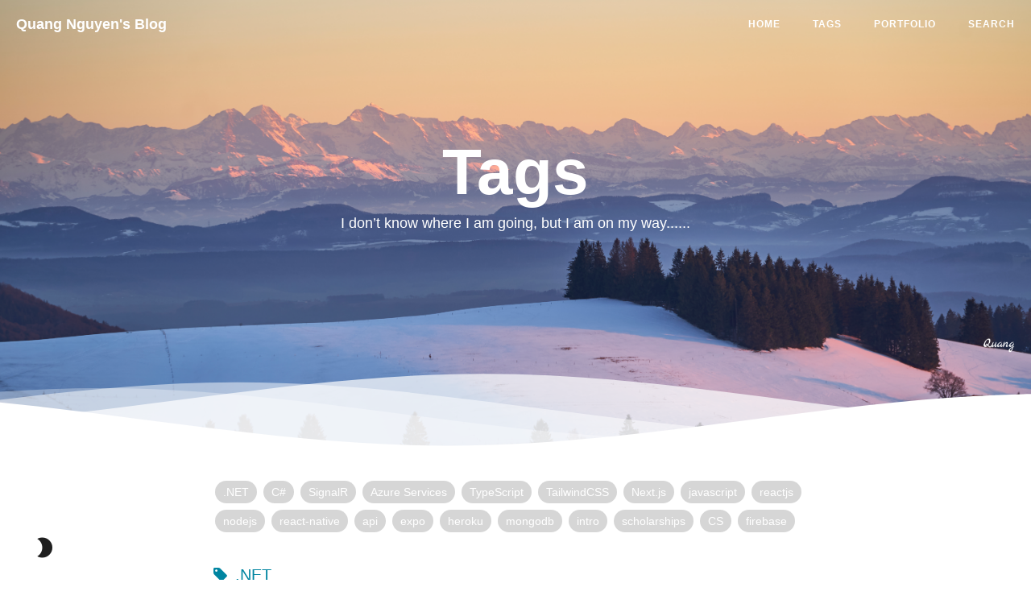

--- FILE ---
content_type: text/html
request_url: https://decodecraft.com/tags/
body_size: 8722
content:
<!DOCTYPE html>
<html lang="en">

<!-- Head tag (contains Google-Analytics、Baidu-Tongji)-->
<head>
  <!-- Google Analytics -->
  
    <!-- Global site tag (gtag.js) - Google Analytics -->
    <script async="async" src="https://www.googletagmanager.com/gtag/js?id=UA-xxxxxx-xx"></script>
    <script type="text/javascript">
      window.dataLayer = window.dataLayer || [];

      function gtag() {
        dataLayer.push(arguments);
      }
      gtag('js', new Date());

      gtag('config', 'UA-xxxxxx-xx');
    </script>
  

  <!-- Baidu Tongji -->
  

  <!-- Baidu Push -->
  

  <meta charset="utf-8"/>
  <meta http-equiv="X-UA-Compatible" content="IE=edge"/>

  <meta name="google-site-verification" content="lxDfCplOZbIzjhG34NuQBgu2gdyRlAtMB4utP5AgEBc"/>
  <meta name="baidu-site-verification" content="PpzM9WxOJU"/>

  <meta name="viewport" content="width=device-width, initial-scale=1"/>
  <meta name="description" content="It&#39;s an IT blog..."/>
  <meta name="keyword" content="v-vincen,v-vincen,livemylife,IT  blog,Blog"/>
  <link rel="shortcut icon" href="/img/avatar/ironman-draw.png"/>

  <!-- Place this tag in your head or just before your close body tag. -->
  <script async="async" defer="defer" src="https://buttons.github.io/buttons.js"></script>

  
    <!-- Bootstrap Core CSS -->
    <link rel="stylesheet" href="/css/bootstrap.min.css"/>

    <!-- Custom CSS -->
    <link rel="stylesheet" href="/css/beantech.min.css"/>

    <!-- Pygments Highlight CSS -->
    <link rel="stylesheet" href="/css/highlight.css"/>
    <link rel="stylesheet" href="/css/widget.css"/>
    <link rel="stylesheet" href="/css/rocket.css"/>
    <link rel="stylesheet" href="/css/signature.css"/>
    <link rel="stylesheet" href="/css/catalog.css"/>
    <link rel="stylesheet" href="/css/livemylife.css"/>

    
      <!-- wave start -->
      <link rel="stylesheet" href="/css/wave.css"/>
      <!-- wave end -->
    

    
      <!-- top start (article top hot config) -->
      <link rel="stylesheet" href="/css/top.css"/>
      <!-- top end -->
    

    
      <!-- ThemeColor start -->
      <link rel="stylesheet" href="/css/scroll.css"/>
      <!-- ThemeColor end -->
    

    
      <!-- viewer start (Picture preview) -->
      <link rel="stylesheet" href="/css/viewer.min.css"/>
      <!-- viewer end -->
    

    
      <!-- Search start -->
      <link rel="stylesheet" href="/css/search.css"/>
      <!-- Search end -->
    

    
      <!-- ThemeColor start -->
      <link rel="stylesheet" href="/css/themecolor.css"/>
      <!-- ThemeColor end -->
    

    

    
  

  <!-- Custom Fonts -->
  <!-- <link href="https://maxcdn.bootstrapcdn.com/font-awesome/4.3.0/css/font-awesome.min.css" rel="stylesheet" type="text/css"> -->
  <!-- Hux change font-awesome CDN to qiniu -->
  <link rel="stylesheet" href="https://cdn.staticfile.org/font-awesome/4.5.0/css/font-awesome.min.css" type="text/css">
  <link href="https://fonts.googleapis.com/icon?family=Material+Icons" rel="stylesheet">

  <!-- Hux Delete, sad but pending in China <link href='http://fonts.googleapis.com/css?family=Lora:400,700,400italic,700italic' rel='stylesheet' type='text/css'> <link
  href='http://fonts.googleapis.com/css?family=Open+Sans:300italic,400italic,600italic,700italic,800italic,400,300,600,700,800' rel='stylesheet' type='text/ css'> -->

  <!-- HTML5 Shim and Respond.js IE8 support of HTML5 elements and media queries -->
  <!-- WARNING: Respond.js doesn't work if you view the page via file:// -->
  <!--[if lt IE 9]> <script src="https://oss.maxcdn.com/libs/html5shiv/3.7.0/html5shiv.js"></script> <script src="https://oss.maxcdn.com/libs/respond.js/1.4.2/respond.min.js"></script> <![endif]-->

  <!-- ga & ba script hoook -->
  <link rel="canonical" href="https://decodecraft.com/tags/">
  <title>
    
      Tags - Quang
    
  </title>
<meta name="generator" content="Hexo 5.4.0"></head>


<!-- hack iOS CSS :active style -->

	<body ontouchstart="" class="body--light body--light">


		<!-- ThemeColor -->
		
		<!-- ThemeColor -->
<style type="text/css">
  .body--light {
    --light-mode: none;
    --dark-mode: block;
  }
  .body--dark {
    --light-mode: block;
    --dark-mode: none;
  }
  i.mdui-icon.material-icons.light-mode {
    display: var(--light-mode);
  }
  i.mdui-icon.material-icons.dark-mode {
    display: var(--dark-mode);
  }
</style>
<div class="toggle" onclick="document.body.classList.toggle('body--dark')">
  <i class="mdui-icon material-icons light-mode"></i>
  <i class="mdui-icon material-icons dark-mode"></i>
</div>
<script>
  //getCookieValue
  function getCookieValue(a) {
    var b = document.cookie.match('(^|[^;]+)\\s*' + a + '\\s*=\\s*([^;]+)');
    return b
      ? b.pop()
      : '';
  }
  let themeMode = 'light';
  if (getCookieValue('sb-color-mode') && (getCookieValue('sb-color-mode') !== themeMode)) {
    let dbody = document.body.classList;
    themeMode === 'dark' ? dbody.remove('body--dark') : dbody.add('body--dark');
  }

  //setCookieValue
  var toggleBtn = document.querySelector(".toggle");
  toggleBtn.addEventListener("click", function () {
    var e = document.body.classList.contains("body--dark");
    var cookieString = e
      ? "dark"
      : "light";
    var exp = new Date();
    exp.setTime(exp.getTime() + 3 * 24 * 60 * 60 * 1000); //3天过期
    document.cookie = "sb-color-mode=" + cookieString + ";expires=" + exp.toGMTString() + ";path=/";
  });
</script>

		

		<!-- Gitter -->
		

		<!-- Navigation (contains search)-->
		<!-- Navigation -->
<nav class="navbar navbar-default navbar-custom navbar-fixed-top">
  <div class="container-fluid">
    <!-- Brand and toggle get grouped for better mobile display -->
    <div class="navbar-header page-scroll">
      <button type="button" class="navbar-toggle">
        <span class="sr-only">Toggle navigation</span>
        <span class="icon-bar"></span>
        <span class="icon-bar"></span>
        <span class="icon-bar"></span>
      </button>
      <a class="navbar-brand" href="/">Quang Nguyen&#39;s Blog</a>
    </div>

    <!-- Collect the nav links, forms, and other content for toggling -->
    <!-- Known Issue, found by Hux: <nav>'s height woule be hold on by its content. so, when navbar scale out, the <nav> will cover tags. also mask any touch event of tags, unfortunately. -->
    <div id="huxblog_navbar">
      <div class="navbar-collapse">
        <ul class="nav navbar-nav navbar-right">
          <li>
            <a href="/">HOME</a>
          </li>

          
          
          
          
          <li>
            <a href="/tags/">
              
              TAGS
              
              
            </a>
          </li>
          
          
          
          <li>
            <a href="/about/">
              
              PORTFOLIO
              
              
            </a>
          </li>
          
          

          
          <li>
            <a class="popup-trigger">
              <span class="search-icon"></span>SEARCH</a>
          </li>
          

          <!-- LangSelect -->
          
        </ul>
      </div>
    </div>
    <!-- /.navbar-collapse -->
  </div>
  <!-- /.container -->
</nav>
<!-- progress -->
<div id="progress">
  <div class="line" style="width: 0%;"></div>
</div>

<script>
  // Drop Bootstarp low-performance Navbar Use customize navbar with high-quality material design animation in high-perf jank-free CSS3 implementation
  var $body = document.body;
  var $toggle = document.querySelector('.navbar-toggle');
  var $navbar = document.querySelector('#huxblog_navbar');
  var $collapse = document.querySelector('.navbar-collapse');

  $toggle.addEventListener('click', handleMagic)

  function handleMagic(e) {
    if ($navbar.className.indexOf('in') > 0) {
      // CLOSE
      $navbar.className = " ";
      // wait until animation end.
      setTimeout(function() {
        // prevent frequently toggle
        if ($navbar.className.indexOf('in') < 0) {
          $collapse.style.height = "0px"
        }
      }, 400)
    } else {
      // OPEN
      $collapse.style.height = "auto"
      $navbar.className += " in";
    }
  }
</script>


		<!-- Post Header (contains intro-header、signature、wordcount、busuanzi、waveoverlay) -->
		<!-- Modified by Yu-Hsuan Yen -->
<!-- Post Header -->

  <style type="text/css">
    .body--light {
      /* intro-header */
      --intro-header-background-image-url-home: url('/img/header_img/Rice-University-Raymond-and-Susan_1.jpg');
      --intro-header-background-image-url-post: url('img/header_img/tag_bg.jpg');
      --intro-header-background-image-url-page: url('/img/header_img/tag_bg.jpg');
    }
    .body--dark {
      --intro-header-background-image-url-home: linear-gradient(rgba(0, 0, 0, 0.1), rgba(0, 0, 0, 0.2)), url('/img/header_img/Rice-University-Raymond-and-Susan_1.jpg');
      --intro-header-background-image-url-post: linear-gradient(rgba(0, 0, 0, 0.1), rgba(0, 0, 0, 0.2)), url('img/header_img/tag_bg.jpg');
      --intro-header-background-image-url-page: linear-gradient(rgba(0, 0, 0, 0.1), rgba(0, 0, 0, 0.2)), url('/img/header_img/tag_bg.jpg');
    }

    header.intro-header {
       /*page*/
        background-image: var(--intro-header-background-image-url-page);
        /* background-image: url('/img/header_img/tag_bg.jpg'); */
      
    }

    
      #signature {/*signature*/
        background-image: url('/img/signature/Quang_signature_white.png');
      }
    
  </style>





<header class="intro-header">
  <!-- Signature -->
  <div id="signature">
    <div class="container">
      <div class="row">
        <div class="col-lg-8 col-lg-offset-2 col-md-10 col-md-offset-1">
          
          <div class="site-heading">
            <h1>Tags</h1>
            <!--<hr class="small">-->
            <span class="subheading">I don’t know where I am going, but I am on my way......</span>
          </div>
          
        </div>
      </div>
    </div>
  </div>

  
  <!-- waveoverlay start -->
  <div class="preview-overlay">
    <svg class="preview-waves" xmlns="http://www.w3.org/2000/svg" xmlns:xlink="http://www.w3.org/1999/xlink" viewBox="0 24 150 28" preserveAspectRatio="none" shape-rendering="auto">
      <defs>
        <path id="gentle-wave" d="M-160 44c30 0 58-18 88-18s 58 18 88 18 58-18 88-18 58 18 88 18 v44h-352z"></path>
      </defs>
      <g class="preview-parallax">
        <use xlink:href="#gentle-wave" x="48" y="0" fill=var(--gentle-wave1)></use>
        <use xlink:href="#gentle-wave" x="48" y="3" fill=var(--gentle-wave2)></use>
        <use xlink:href="#gentle-wave" x="48" y="5" fill=var(--gentle-wave3)></use>
        <use xlink:href="#gentle-wave" x="48" y="7" fill=var(--gentle-wave)></use>
      </g>
    </svg>
  </div>
  <!-- waveoverlay end -->
  

</header>



		<!-- Main Content (Post contains
	Pager、
	tip、
	socialshare、
	gitalk、gitment、disqus-comment、
	Catalog、
	Sidebar、
	Featured-Tags、
	Friends Blog、
	anchorjs、
	) -->
		<!-- Main Content -->
<div class="container">
  <div class="row">
    <div class="col-lg-8 col-lg-offset-2 col-md-10 col-md-offset-1">
      <!-- 标签列表 -->

      <!-- 标签云 -->
      <div id='tag_cloud' class="tags">
        
        <a href="#.NET" title=".NET" rel="2">.NET</a>
        
        <a href="#C#" title="C#" rel="2">C#</a>
        
        <a href="#SignalR" title="SignalR" rel="2">SignalR</a>
        
        <a href="#Azure Services" title="Azure Services" rel="2">Azure Services</a>
        
        <a href="#TypeScript" title="TypeScript" rel="1">TypeScript</a>
        
        <a href="#TailwindCSS" title="TailwindCSS" rel="1">TailwindCSS</a>
        
        <a href="#Next.js" title="Next.js" rel="1">Next.js</a>
        
        <a href="#javascript" title="javascript" rel="4">javascript</a>
        
        <a href="#reactjs" title="reactjs" rel="6">reactjs</a>
        
        <a href="#nodejs" title="nodejs" rel="5">nodejs</a>
        
        <a href="#react-native" title="react-native" rel="1">react-native</a>
        
        <a href="#api" title="api" rel="3">api</a>
        
        <a href="#expo" title="expo" rel="1">expo</a>
        
        <a href="#heroku" title="heroku" rel="1">heroku</a>
        
        <a href="#mongodb" title="mongodb" rel="2">mongodb</a>
        
        <a href="#intro" title="intro" rel="1">intro</a>
        
        <a href="#scholarships" title="scholarships" rel="1">scholarships</a>
        
        <a href="#CS" title="CS" rel="1">CS</a>
        
        <a href="#firebase" title="firebase" rel="1">firebase</a>
        
      </div>

      <!-- 标签列表 -->
      
      <div class="one-tag-list">
        <span class="fa fa-tag listing-seperator" id=".NET">
          <span class="tag-text">.NET</span>
        </span>
        
        <div class="post-preview">
          <a href="/COMP_410_SLB/">
            <h2 class="post-title">
              Partnering with SLB to make a trivia game in design capstone class
              
            </h2>
            
          </a>
        </div>
        <hr>
        
        <div class="post-preview">
          <a href="/PubSubAzure/">
            <h2 class="post-title">
              Making a full-stack publish/subscribe server in 1 week
              
            </h2>
            
          </a>
        </div>
        <hr>
        
      </div>
      
      <div class="one-tag-list">
        <span class="fa fa-tag listing-seperator" id="C#">
          <span class="tag-text">C#</span>
        </span>
        
        <div class="post-preview">
          <a href="/COMP_410_SLB/">
            <h2 class="post-title">
              Partnering with SLB to make a trivia game in design capstone class
              
            </h2>
            
          </a>
        </div>
        <hr>
        
        <div class="post-preview">
          <a href="/PubSubAzure/">
            <h2 class="post-title">
              Making a full-stack publish/subscribe server in 1 week
              
            </h2>
            
          </a>
        </div>
        <hr>
        
      </div>
      
      <div class="one-tag-list">
        <span class="fa fa-tag listing-seperator" id="SignalR">
          <span class="tag-text">SignalR</span>
        </span>
        
        <div class="post-preview">
          <a href="/COMP_410_SLB/">
            <h2 class="post-title">
              Partnering with SLB to make a trivia game in design capstone class
              
            </h2>
            
          </a>
        </div>
        <hr>
        
        <div class="post-preview">
          <a href="/PubSubAzure/">
            <h2 class="post-title">
              Making a full-stack publish/subscribe server in 1 week
              
            </h2>
            
          </a>
        </div>
        <hr>
        
      </div>
      
      <div class="one-tag-list">
        <span class="fa fa-tag listing-seperator" id="Azure Services">
          <span class="tag-text">Azure Services</span>
        </span>
        
        <div class="post-preview">
          <a href="/COMP_410_SLB/">
            <h2 class="post-title">
              Partnering with SLB to make a trivia game in design capstone class
              
            </h2>
            
          </a>
        </div>
        <hr>
        
        <div class="post-preview">
          <a href="/PubSubAzure/">
            <h2 class="post-title">
              Making a full-stack publish/subscribe server in 1 week
              
            </h2>
            
          </a>
        </div>
        <hr>
        
      </div>
      
      <div class="one-tag-list">
        <span class="fa fa-tag listing-seperator" id="TypeScript">
          <span class="tag-text">TypeScript</span>
        </span>
        
        <div class="post-preview">
          <a href="/COMP_410_SLB/">
            <h2 class="post-title">
              Partnering with SLB to make a trivia game in design capstone class
              
            </h2>
            
          </a>
        </div>
        <hr>
        
      </div>
      
      <div class="one-tag-list">
        <span class="fa fa-tag listing-seperator" id="TailwindCSS">
          <span class="tag-text">TailwindCSS</span>
        </span>
        
        <div class="post-preview">
          <a href="/COMP_410_SLB/">
            <h2 class="post-title">
              Partnering with SLB to make a trivia game in design capstone class
              
            </h2>
            
          </a>
        </div>
        <hr>
        
      </div>
      
      <div class="one-tag-list">
        <span class="fa fa-tag listing-seperator" id="Next.js">
          <span class="tag-text">Next.js</span>
        </span>
        
        <div class="post-preview">
          <a href="/COMP_410_SLB/">
            <h2 class="post-title">
              Partnering with SLB to make a trivia game in design capstone class
              
            </h2>
            
          </a>
        </div>
        <hr>
        
      </div>
      
      <div class="one-tag-list">
        <span class="fa fa-tag listing-seperator" id="javascript">
          <span class="tag-text">javascript</span>
        </span>
        
        <div class="post-preview">
          <a href="/CreateBlog/">
            <h2 class="post-title">
              How to create a blog using M.E.R.N Stack
              
            </h2>
            
          </a>
        </div>
        <hr>
        
        <div class="post-preview">
          <a href="/Dashboard-App/">
            <h2 class="post-title">
              Create and upload a mobile application to App Store and Google Play Store
              
            </h2>
            
          </a>
        </div>
        <hr>
        
        <div class="post-preview">
          <a href="/Doctorally/">
            <h2 class="post-title">
              Creating Doctorally - Online Supporting Platform
              
            </h2>
            
          </a>
        </div>
        <hr>
        
        <div class="post-preview">
          <a href="/MessengerClone/">
            <h2 class="post-title">
              Messenger Clone - Realtime Messaging Platform with Firebase
              
            </h2>
            
          </a>
        </div>
        <hr>
        
      </div>
      
      <div class="one-tag-list">
        <span class="fa fa-tag listing-seperator" id="reactjs">
          <span class="tag-text">reactjs</span>
        </span>
        
        <div class="post-preview">
          <a href="/CreateBlog/">
            <h2 class="post-title">
              How to create a blog using M.E.R.N Stack
              
            </h2>
            
          </a>
        </div>
        <hr>
        
        <div class="post-preview">
          <a href="/Doctorally/">
            <h2 class="post-title">
              Creating Doctorally - Online Supporting Platform
              
            </h2>
            
          </a>
        </div>
        <hr>
        
        <div class="post-preview">
          <a href="/Heroku/">
            <h2 class="post-title">
              Nodejs, Reactjs Heroku Deployment
              
            </h2>
            
          </a>
        </div>
        <hr>
        
        <div class="post-preview">
          <a href="/MessengerClone/">
            <h2 class="post-title">
              Messenger Clone - Realtime Messaging Platform with Firebase
              
            </h2>
            
          </a>
        </div>
        <hr>
        
        <div class="post-preview">
          <a href="/PubSubAzure/">
            <h2 class="post-title">
              Making a full-stack publish/subscribe server in 1 week
              
            </h2>
            
          </a>
        </div>
        <hr>
        
        <div class="post-preview">
          <a href="/TodoApp/">
            <h2 class="post-title">
              CRUD Todo App with Firebase
              
            </h2>
            
          </a>
        </div>
        <hr>
        
      </div>
      
      <div class="one-tag-list">
        <span class="fa fa-tag listing-seperator" id="nodejs">
          <span class="tag-text">nodejs</span>
        </span>
        
        <div class="post-preview">
          <a href="/CreateBlog/">
            <h2 class="post-title">
              How to create a blog using M.E.R.N Stack
              
            </h2>
            
          </a>
        </div>
        <hr>
        
        <div class="post-preview">
          <a href="/Dashboard-App/">
            <h2 class="post-title">
              Create and upload a mobile application to App Store and Google Play Store
              
            </h2>
            
          </a>
        </div>
        <hr>
        
        <div class="post-preview">
          <a href="/Doctorally/">
            <h2 class="post-title">
              Creating Doctorally - Online Supporting Platform
              
            </h2>
            
          </a>
        </div>
        <hr>
        
        <div class="post-preview">
          <a href="/Heroku/">
            <h2 class="post-title">
              Nodejs, Reactjs Heroku Deployment
              
            </h2>
            
          </a>
        </div>
        <hr>
        
        <div class="post-preview">
          <a href="/MessengerClone/">
            <h2 class="post-title">
              Messenger Clone - Realtime Messaging Platform with Firebase
              
            </h2>
            
          </a>
        </div>
        <hr>
        
      </div>
      
      <div class="one-tag-list">
        <span class="fa fa-tag listing-seperator" id="react-native">
          <span class="tag-text">react-native</span>
        </span>
        
        <div class="post-preview">
          <a href="/Dashboard-App/">
            <h2 class="post-title">
              Create and upload a mobile application to App Store and Google Play Store
              
            </h2>
            
          </a>
        </div>
        <hr>
        
      </div>
      
      <div class="one-tag-list">
        <span class="fa fa-tag listing-seperator" id="api">
          <span class="tag-text">api</span>
        </span>
        
        <div class="post-preview">
          <a href="/Dashboard-App/">
            <h2 class="post-title">
              Create and upload a mobile application to App Store and Google Play Store
              
            </h2>
            
          </a>
        </div>
        <hr>
        
        <div class="post-preview">
          <a href="/Doctorally/">
            <h2 class="post-title">
              Creating Doctorally - Online Supporting Platform
              
            </h2>
            
          </a>
        </div>
        <hr>
        
        <div class="post-preview">
          <a href="/MessengerClone/">
            <h2 class="post-title">
              Messenger Clone - Realtime Messaging Platform with Firebase
              
            </h2>
            
          </a>
        </div>
        <hr>
        
      </div>
      
      <div class="one-tag-list">
        <span class="fa fa-tag listing-seperator" id="expo">
          <span class="tag-text">expo</span>
        </span>
        
        <div class="post-preview">
          <a href="/Dashboard-App/">
            <h2 class="post-title">
              Create and upload a mobile application to App Store and Google Play Store
              
            </h2>
            
          </a>
        </div>
        <hr>
        
      </div>
      
      <div class="one-tag-list">
        <span class="fa fa-tag listing-seperator" id="heroku">
          <span class="tag-text">heroku</span>
        </span>
        
        <div class="post-preview">
          <a href="/Heroku/">
            <h2 class="post-title">
              Nodejs, Reactjs Heroku Deployment
              
            </h2>
            
          </a>
        </div>
        <hr>
        
      </div>
      
      <div class="one-tag-list">
        <span class="fa fa-tag listing-seperator" id="mongodb">
          <span class="tag-text">mongodb</span>
        </span>
        
        <div class="post-preview">
          <a href="/Heroku/">
            <h2 class="post-title">
              Nodejs, Reactjs Heroku Deployment
              
            </h2>
            
          </a>
        </div>
        <hr>
        
        <div class="post-preview">
          <a href="/PubSubAzure/">
            <h2 class="post-title">
              Making a full-stack publish/subscribe server in 1 week
              
            </h2>
            
          </a>
        </div>
        <hr>
        
      </div>
      
      <div class="one-tag-list">
        <span class="fa fa-tag listing-seperator" id="intro">
          <span class="tag-text">intro</span>
        </span>
        
        <div class="post-preview">
          <a href="/Intro/">
            <h2 class="post-title">
              How I started coding ...
              
            </h2>
            
          </a>
        </div>
        <hr>
        
      </div>
      
      <div class="one-tag-list">
        <span class="fa fa-tag listing-seperator" id="scholarships">
          <span class="tag-text">scholarships</span>
        </span>
        
        <div class="post-preview">
          <a href="/Scholarship/">
            <h2 class="post-title">
              How I got a scholarship at Rice Engineering Computer Science
              
            </h2>
            
          </a>
        </div>
        <hr>
        
      </div>
      
      <div class="one-tag-list">
        <span class="fa fa-tag listing-seperator" id="CS">
          <span class="tag-text">CS</span>
        </span>
        
        <div class="post-preview">
          <a href="/Scholarship/">
            <h2 class="post-title">
              How I got a scholarship at Rice Engineering Computer Science
              
            </h2>
            
          </a>
        </div>
        <hr>
        
      </div>
      
      <div class="one-tag-list">
        <span class="fa fa-tag listing-seperator" id="firebase">
          <span class="tag-text">firebase</span>
        </span>
        
        <div class="post-preview">
          <a href="/TodoApp/">
            <h2 class="post-title">
              CRUD Todo App with Firebase
              
            </h2>
            
          </a>
        </div>
        <hr>
        
      </div>
      

    </div>
  </div>
</div>


		<!-- Footer (contains ThemeColor、viewer) -->
		<!-- Footer -->
<footer>
  <div class="container">
    <div class="row">
      <div class="col-lg-8 col-lg-offset-2 col-md-10 col-md-offset-1">
        <ul class="list-inline text-center">
          

          
            <li>
              <a target="_blank" href="https://github.com/QuangNg14">
                <span class="fa-stack fa-lg">
                  <i class="fa fa-circle fa-stack-2x"></i>
                  <i class="fa fa-github fa-stack-1x fa-inverse"></i>
                </span>
              </a>
            </li>
          

          

          
            <li>
              <a target="_blank" href="https://www.instagram.com/quang.sot.1412">
                <span class="fa-stack fa-lg">
                  <i class="fa fa-circle fa-stack-2x"></i>
                  <i class="fa fa-instagram fa-stack-1x fa-inverse"></i>
                </span>
              </a>
            </li>
          

          
            <li>
              <a target="_blank" href="https://www.facebook.com/quang.sot.1412">
                <span class="fa-stack fa-lg">
                  <i class="fa fa-circle fa-stack-2x"></i>
                  <i class="fa fa-facebook fa-stack-1x fa-inverse"></i>
                </span>
              </a>
            </li>
          

          

          

          

        </ul>
        <p class="copyright text-muted">
          Copyright &copy;
          Quang Nguyen
          2025
          <br>
          <!-- Theme by
          <a target="_blank" rel="noopener" href="http://beantech.org">BeanTech</a>
          <span style="display: inline-block; margin: 0 5px;">
            <i class="fa fa-heart"></i>
          </span>
          re-Ported by
          <a target="_blank" rel="noopener" href="https://v-vincen.life/">Live My Life</a>
          |
          <iframe style="margin-left: 2px; margin-bottom:-5px;" frameborder="0" scrolling="0" width="91px" height="20px" src="https://ghbtns.com/github-btn.html?user=V-Vincen&repo=V-Vincen.github.io&type=star&count=true"></iframe> -->
        </p>
      </div>
    </div>
  </div>
</footer>

<a id="rocket" href="#top" class=""></a>


  <!-- jQuery -->
  <script type="text/javascript" src="/js/jquery.min.js"></script>
  <!-- Bootstrap Core JavaScript -->
  <script type="text/javascript" src="/js/bootstrap.min.js"></script>
  <!-- Custom Theme JavaScript -->
  <script type="text/javascript" src="/js/hux-blog.min.js"></script>
  <!-- catalog -->
  <script async="true" type="text/javascript" src="/js/catalog.js"></script>
  <!-- totop(rocket) -->
  <script async="true" type="text/javascript" src="/js/totop.js"></script>

  
    <!-- Busuanzi JavaScript -->
    <script async="async" src="//busuanzi.ibruce.info/busuanzi/2.3/busuanzi.pure.mini.js"></script>
  

  
    <!-- Scroll start -->
    <script async="async" type="text/javascript" src="/js/scroll.js"></script>
    <!-- Scroll end -->
  

  

  

  

  






  <!-- viewer start -->
  <!-- viewer start (Picture preview) -->
  
    <script async="async" type="text/javascript" src="/js/viewer/viewer.min.js"></script>
    <script async="async" type="text/javascript" src="/js/viewer/pic-viewer.js"></script>
  

  <!-- viewer end -->


<script>
  // async load function
  function async (u, c) {
    var d = document,
      t = 'script',
      o = d.createElement(t),
      s = d.getElementsByTagName(t)[0];
    o.src = u;
    if (c) {
      o.addEventListener('load', function (e) {
        c(null, e);
      }, false);
    }
    s.parentNode.insertBefore(o, s);
  }

  // fastClick.js
  async ("https://cdn.bootcss.com/fastclick/1.0.6/fastclick.min.js", function () {
    var $nav = document.querySelector("nav");
    if ($nav)
      FastClick.attach($nav);
    }
  )
</script>

<!-- Because of the native support for backtick-style fenced code blocks right within the Markdown is landed in Github Pages, From V1.6, There is no need for Highlight.js, so Huxblog drops it officially. -
https://github.com/blog/2100-github-pages-now-faster-and-simpler-with-jekyll-3-0 - https://help.github.com/articles/creating-and-highlighting-code-blocks/ -->
<!-- <script> async ("http://cdn.bootcss.com/highlight.js/8.6/highlight.min.js", function () { hljs.initHighlightingOnLoad(); }) </script> <link href="http://cdn.bootcss.com/highlight.js/8.6/styles/github.min.css" rel="stylesheet"> -->

<!-- jquery.tagcloud.js -->
<!-- <script> // only load tagcloud.js in tag.html if ($('#tag_cloud').length !== 0) { async ("https://decodecraft.com/js/jquery.tagcloud.js", function () { $.fn.tagcloud.defaults = { // size: { start: 1, end: 1, unit: 'em' }, color: {
start: '#bbbbee', end: '#0085a1' } }; $('#tag_cloud a').tagcloud(); }) } </script> -->


		<!-- Search -->
		
		<div class="popup search-popup local-search-popup">
  <span class="popup-btn-close">
    ESC
  </span>
  <div class="container">
    <div class="row">
      <!-- <div class="col-md-9 col-md-offset-1"> -->
      <div class="col-lg-9 col-lg-offset-1 col-md-10 col-md-offset-1 local-search-content">

        <div class="local-search-header clearfix">

          <div class="local-search-input-wrapper">
            <span class="search-icon">
              <i class="fa fa-search fa-lg" style="margin: 25px 10px 25px 20px;"></i>
            </span>
            <input autocomplete="off" placeholder="SEARCH..." type="text" id="local-search-input">
          </div>
        </div>
        <div id="local-search-result"></div>
      </div>
    </div>
  </div>
</div>


  
    <script src="/js/ziploader.js"></script>
  
  <script>
    // Popup Window;
    var isfetched = false;
    var isXml = true;
    // Search DB path;
    var search_path = "search.json";
    if (search_path.length === 0) {
      search_path = "search.xml";
    } else if (/json$/i.test(search_path)) {
      isXml = false;
    }
    // monitor main search box;
    var onPopupClose = function (e) {
      $('.popup').fadeOut(300);
      $('#local-search-input').val('');
      $('.search-result-list').remove();
      $('#no-result').remove();
      $('body').css('overflow', '');
    }

    function proceedsearch() {
      $('.popup').fadeIn(300);
      var $localSearchInput = $('#local-search-input');
      $localSearchInput.attr("autocapitalize", "none");
      $localSearchInput.attr("autocorrect", "off");
      $localSearchInput.focus();
    }
    // get search zip version
    $.get('/searchVersion.json?t=' + (+new Date()), function (res) {
      if (localStorage.getItem('searchVersion') !== res) {
        localStorage.setItem('searchVersion', res);
        initSearchJson();
      }
    });

    function initSearchJson() {
      initLoad(['/search.flv'], {
        loadOptions: {
          success: function (obj) {
            localStorage.setItem('searchJson', obj['search.json'])
          },
          error: function (e) {
            return console.log(e)
          }
        },
        returnOptions: {
          'json': TYPE_TEXT
        },
        mimeOptions: {
          'json': 'application/json'
        }
      })
    }
    // search function;
    var searchFunc = function (search_id, content_id) {
      'use strict';
      isfetched = true;
      var datas = JSON.parse(localStorage.getItem('searchJson'));
      // console.log(search_id)
      var input = document.getElementById(search_id);
      var resultContent = document.getElementById(content_id);
      var inputEventFunction = function () {
        var searchText = input.value.trim().toLowerCase();
        var keywords = searchText.split(/[\s\-]+/);
        if (keywords.length > 1) {
          keywords.push(searchText);
        }
        var resultItems = [];
        if (searchText.length > 0) {
          // perform local searching
          datas.forEach(function (data) {
            var isMatch = false;
            var hitCount = 0;
            var searchTextCount = 0;
            var title = data.title
              ? data.title.trim()
              : '';
            var titleInLowerCase = title.toLowerCase();
            var content = data.content
              ? data.content.trim().replace(/<[^>]+>/g, "")
              : '';
            var contentInLowerCase = content.toLowerCase();
            var articleUrl = decodeURIComponent(data.url);

            var date = data.date;
            var dateTime = date.replace(/T/, " ").replace(/.000Z/, "");
            var imgUrl = data.header_img;
            


            var indexOfTitle = [];
            var indexOfContent = [];
            // only match articles with not empty titles
            keywords.forEach(function (keyword) {
              function getIndexByWord(word, text, caseSensitive) {
                var wordLen = word.length;
                if (wordLen === 0) {
                  return [];
                }
                var startPosition = 0,
                  position = [],
                  index = [];
                if (!caseSensitive) {
                  text = text.toLowerCase();
                  word = word.toLowerCase();
                }
                while ((position = text.indexOf(word, startPosition)) > -1) {
                  index.push({position: position, word: word});
                  startPosition = position + wordLen;
                }
                return index;
              }
              indexOfTitle = indexOfTitle.concat(getIndexByWord(keyword, titleInLowerCase, false));
              indexOfContent = indexOfContent.concat(getIndexByWord(keyword, contentInLowerCase, false));
            });
            if (indexOfTitle.length > 0 || indexOfContent.length > 0) {
              isMatch = true;
              hitCount = indexOfTitle.length + indexOfContent.length;
            }
            // show search results
            if (isMatch) {
              // sort index by position of keyword
              [indexOfTitle, indexOfContent].forEach(function (index) {
                index.sort(function (itemLeft, itemRight) {
                  if (itemRight.position !== itemLeft.position) {
                    return itemRight.position - itemLeft.position;
                  } else {
                    return itemLeft.word.length - itemRight.word.length;
                  }
                });
              });
              // merge hits into slices
              function mergeIntoSlice(text, start, end, index) {
                var item = index[index.length - 1];
                var position = item.position;
                var word = item.word;
                var hits = [];
                var searchTextCountInSlice = 0;
                while (position + word.length <= end && index.length != 0) {
                  if (word === searchText) {
                    searchTextCountInSlice++;
                  }
                  hits.push({position: position, length: word.length});
                  var wordEnd = position + word.length;
                  // move to next position of hit
                  index.pop();
                  while (index.length != 0) {
                    item = index[index.length - 1];
                    position = item.position;
                    word = item.word;
                    if (wordEnd > position) {
                      index.pop();
                    } else {
                      break;
                    }
                  }
                }
                searchTextCount += searchTextCountInSlice;
                return {hits: hits, start: start, end: end, searchTextCount: searchTextCountInSlice};
              }
              var slicesOfTitle = [];
              if (indexOfTitle.length != 0) {
                slicesOfTitle.push(mergeIntoSlice(title, 0, title.length, indexOfTitle));
              }
              var slicesOfContent = [];
              while (indexOfContent.length != 0) {
                var item = indexOfContent[indexOfContent.length - 1];
                var position = item.position;
                var word = item.word;
                // cut out 100 characters
                var start = position - 20;
                var end = position + 80;
                if (start < 0) {
                  start = 0;
                }
                if (end < position + word.length) {
                  end = position + word.length;
                }
                if (end > content.length) {
                  end = content.length;
                }
                slicesOfContent.push(mergeIntoSlice(content, start, end, indexOfContent));
              }
              // sort slices in content by search text's count and hits' count
              slicesOfContent.sort(function (sliceLeft, sliceRight) {
                if (sliceLeft.searchTextCount !== sliceRight.searchTextCount) {
                  return sliceRight.searchTextCount - sliceLeft.searchTextCount;
                } else if (sliceLeft.hits.length !== sliceRight.hits.length) {
                  return sliceRight.hits.length - sliceLeft.hits.length;
                } else {
                  return sliceLeft.start - sliceRight.start;
                }
              });
              // select top N slices in content
              var upperBound = parseInt('1');
              if (upperBound >= 0) {
                slicesOfContent = slicesOfContent.slice(0, upperBound);
              }
              // highlight title and content
              function highlightKeyword(text, slice) {
                var result = '';
                var prevEnd = slice.start;
                slice.hits.forEach(function (hit) {
                  result += text.substring(prevEnd, hit.position);
                  var end = hit.position + hit.length;
                  result += '<b class="search-keyword">' + text.substring(hit.position, end) + '</b>';
                  prevEnd = end;
                });
                result += text.substring(prevEnd, slice.end);
                return result;
              }
              var resultItem = '';

              // if (slicesOfTitle.length != 0) {   resultItem += "<li><a target='_blank' href='" + articleUrl + "' class='search-result-title'>" + highlightKeyword(title, slicesOfTitle[0]) + "</a>"; } else {   resultItem += "<li><a target='_blank' href='" +
              // articleUrl + "' class='search-result-title'>" + title + "</a>"; } slicesOfContent.forEach(function (slice) {   resultItem += "<a target='_blank' href='" + articleUrl + "'><p class=\"search-result\">" + highlightKeyword(content, slice) +
              // "...</p></a>"; }); resultItem += "</li>";

              if (slicesOfTitle.length != 0) {
                resultItem += "<a target='_blank' href='" + articleUrl + "' class='search-result'><div class='search-result-left'><div class='search-result-title'>" + highlightKeyword(title, slicesOfTitle[0]) + "</div><time class='search-result-date'>" + dateTime + "</time>";
              } else {
                resultItem += "<a target='_blank' href='" + articleUrl + "' class='search-result'><div class='search-result-left'><div class='search-result-title'>" + title + "</div><time class='search-result-date'>" + dateTime + "</time>";
              }
              slicesOfContent.forEach(function (slice) {
                resultItem += "<p class=\"search-result-content\">" + highlightKeyword(content, slice) + "...</p>";
              });
              resultItem += "</div><div class='search-result-right'><img class='media-image' src='" + imgUrl + "' width='64px' height='48px'></img></div></a>";

              resultItems.push({item: resultItem, searchTextCount: searchTextCount, hitCount: hitCount, id: resultItems.length});
            }
          })
        };

        if (keywords.length === 1 && keywords[0] === "") {
          resultContent.innerHTML = '<div id="no-result"></div>'
        } else if (resultItems.length === 0) {
          resultContent.innerHTML = '<div id="no-result"></div>'
        } else {
          resultItems.sort(function (resultLeft, resultRight) {
            if (resultLeft.searchTextCount !== resultRight.searchTextCount) {
              return resultRight.searchTextCount - resultLeft.searchTextCount;
            } else if (resultLeft.hitCount !== resultRight.hitCount) {
              return resultRight.hitCount - resultLeft.hitCount;
            } else {
              return resultRight.id - resultLeft.id;
            }
          });
          var searchResultList = '<div class=\"search-result-list\">';
          resultItems.forEach(function (result) {
            searchResultList += result.item;
          })
          searchResultList += "</div>";
          resultContent.innerHTML = searchResultList;
        }
      }
      if ('auto' === 'auto') {
        input.addEventListener('input', inputEventFunction);
      } else {
        $('.search-icon').click(inputEventFunction);
        input.addEventListener('keypress', function (event) {
          if (event.keyCode === 13) {
            inputEventFunction();
          }
        });
      }
      // remove loading animation
      $('body').css('overflow', '');
      proceedsearch();
    }
    // handle and trigger popup window;
    $('.popup-trigger').click(function (e) {
      e.stopPropagation();
      if (isfetched === false) {
        searchFunc('local-search-input', 'local-search-result');
      } else {
        proceedsearch();
      };
    });
    $('.popup-btn-close').click(onPopupClose);
    $('.popup').click(function (e) {
      e.stopPropagation();
    });
    $(document).on('keyup', function (event) {
      var shouldDismissSearchPopup = event.which === 27 && $('.search-popup').is(':visible');
      if (shouldDismissSearchPopup) {
        onPopupClose();
      }
    });

    document.addEventListener('mouseup', (e) => {
      var _con = document.querySelector(".local-search-content");
      if (_con) {
        if (!_con.contains(e.target)) {
          onPopupClose();
        }
      }
    });
  </script>


		
	<script type="text/x-mathjax-config">
    MathJax.Hub.Config({
        tex2jax: {
            inlineMath: [ ["$","$"], ["\\(","\\)"] ],
            skipTags: ['script', 'noscript', 'style', 'textarea', 'pre', 'code'],
            processEscapes: true
        }
    });
    MathJax.Hub.Queue(function() {
        var all = MathJax.Hub.getAllJax();
        for (var i = 0; i < all.length; ++i)
            all[i].SourceElement().parentNode.className += ' has-jax';
    });
</script>
<script src="http://cdn.mathjax.org/mathjax/latest/MathJax.js?config=TeX-AMS-MML_HTMLorMML"></script>
</body>
</html>


--- FILE ---
content_type: text/css
request_url: https://decodecraft.com/css/widget.css
body_size: -150
content:
.widget {
  color: #bfbfbf;
  background: transparent;
}
.widget a {
  color: #bfbfbf;
  text-decoration: none;
}
.widget a:hover {
  color: #0085a1;
  text-decoration: none;
}
.widget ul ul,
.widget ol ul,
.widget ul ol,
.widget ol ol {
  margin-left: 0 10px;
ul
  list-style: disc;
}
.widget ul ul ol,
.widget ol ul ol,
.widget ul ol ol,
.widget ol ol ol {
  list-style: decimal;
}
.category-list-count,
.tag-list-count,
.archive-list-count {
  padding-left: 5px;
  color: color-grey;
  font-size: 0.85em;
}
.category-list-count:before,
.tag-list-count:before,
.archive-list-count:before {
  content: "(";
}
.category-list-count:after,
.tag-list-count:after,
.archive-list-count:after {
  content: ")";
}
#avatar_pic {
  max-height: 250px;
  max-width: 250px;
}


--- FILE ---
content_type: text/css
request_url: https://decodecraft.com/css/signature.css
body_size: -232
content:
#signature {
  background-position: right bottom;
  background-repeat: no-repeat;
  padding: 20px;
  background-size: 80px 60px;
}


--- FILE ---
content_type: text/css
request_url: https://decodecraft.com/css/top.css
body_size: 5547
content:
.iconfont {
  color: #787878;
  margin-top: -1px;
  font-size: 1rem !important;
  padding: 0 0.2rem;
}

.top {
  z-index: 1;
  left: -2rem;
  position: absolute;
  transform: rotate(-30deg);
  margin-top: -45px;
}

.top .iconfont {
  color: #f46267;
  font-size: 4.5rem !important;
}

.top-tag {
  z-index: 1;
  top: 12rem;
  right: -2rem;
  position: absolute;
  transform: rotate(30deg);
}

.top-tag .iconfont {
  color: #f46267;
  font-size: 5rem !important;
}

.animated {
  -webkit-animation-duration: 1s;
  animation-duration: 1s;
  -webkit-animation-fill-mode: both;
  animation-fill-mode: both;
}

.animated.infinite {
  -webkit-animation-iteration-count: infinite;
  animation-iteration-count: infinite;
}

.animated.delay-0.4s {
  -webkit-animation-delay: 0.4s;
  animation-delay: 0.4s;
}

.animated.delay-0.7s {
  -webkit-animation-delay: 0.7s;
  animation-delay: 0.7s;
}

.animated.fast {
  -webkit-animation-duration: 800ms;
  animation-duration: 800ms;
}

.heartBeat {
  -webkit-animation-name: heartBeat;
  animation-name: heartBeat;
  -webkit-animation-duration: 1.3s;
  animation-duration: 1.3s;
  -webkit-animation-timing-function: ease-in-out;
  animation-timing-function: ease-in-out;
}

@keyframes heartBeat {
  0% {
    -webkit-transform: scale(1);
    transform: scale(1);
  }

  14% {
    -webkit-transform: scale(1.3);
    transform: scale(1.3);
  }

  28% {
    -webkit-transform: scale(1);
    transform: scale(1);
  }

  42% {
    -webkit-transform: scale(1.3);
    transform: scale(1.3);
  }

  70% {
    -webkit-transform: scale(1);
    transform: scale(1);
  }
}

.tada {
  -webkit-animation-name: tada;
  animation-name: tada;
}

@keyframes tada {
  from {
    -webkit-transform: scale3d(1, 1, 1);
    transform: scale3d(1, 1, 1);
  }

  10%, 20% {
    -webkit-transform: scale3d(0.9, 0.9, 0.9) rotate3d(0, 0, 1, -3deg);
    transform: scale3d(0.9, 0.9, 0.9) rotate3d(0, 0, 1, -3deg);
  }

  30%, 50%, 70%, 90% {
    -webkit-transform: scale3d(1.1, 1.1, 1.1) rotate3d(0, 0, 1, 3deg);
    transform: scale3d(1.1, 1.1, 1.1) rotate3d(0, 0, 1, 3deg);
  }

  40%, 60%, 80% {
    -webkit-transform: scale3d(1.1, 1.1, 1.1) rotate3d(0, 0, 1, -3deg);
    transform: scale3d(1.1, 1.1, 1.1) rotate3d(0, 0, 1, -3deg);
  }

  to {
    -webkit-transform: scale3d(1, 1, 1);
    transform: scale3d(1, 1, 1);
  }
}

@font-face {
  font-family: "iconfont";
  src: url('iconfont.eot?t=1573718463074');
  /* IE9 */
  src: url('iconfont.eot?t=1573718463074#iefix') format('embedded-opentype'),
    /* IE6-IE8 */
    url('[data-uri]') format('woff2'),
    url('iconfont.woff?t=1573718463074') format('woff'),
    url('iconfont.ttf?t=1573718463074') format('truetype'),
    /* chrome, firefox, opera, Safari, Android, iOS 4.2+ */
    url('iconfont.svg?t=1573718463074#iconfont') format('svg');
  /* iOS 4.1- */
}

.iconfont {
  font-family: "iconfont" !important;
  font-size: 16px;
  font-style: normal;
  -webkit-font-smoothing: antialiased;
  -moz-osx-font-smoothing: grayscale;
}

.icon-hot:before {
  content: "\e837";
}


--- FILE ---
content_type: text/css
request_url: https://decodecraft.com/css/themecolor.css
body_size: 3776
content:
:root {}

.body--light {
  /* Common color */
  --common-color: #0085a1;
  /* body */
  --background-color: #ffffff;
  /* header */
  --header-color: white;
  /* navbar */
  --navbar-nav-a-color: #777;
  --navbar-nav-a-color-hover: #333;
  --navbar-color: rgba(255, 255, 255, .9);
  --border-bottom-color: rgba(255, 255, 255, .9);
  --navbar-brand-color_1170: #404040;
  --navbar-brand-color-hover_1170: #0085a1;
  --navbar-brand-color_768: white;
  --navbar-brand-color-hover_768: rgba(255, 255, 255, 0.8);
  /* post-title、post-subtitle、post-content */
  --post-content-color-hover: #0085a1;
  /* tags */
  --tags-color: gray;
  --tags-border-color: gray;
  --tags-color-hovor: #0085a1;
  --tags-border-color-hovor: #0085a1;
  --tags-a-background-color: rgba(255, 255, 255, .4);
  --sidebar-tags-color: #bfbfbf;
  --sidebar-tags-border-color: #bfbfbf;
  --sidebar-tags-color-hovor: #0085a1;
  /* pager */
  --pager-color: #404040;
  --pager-color-hover: white;
  --pager-background-color-hover: #0085a1;
  /* fa */
  --fa-color: white;
  /* visitor */
  --visitor-color: #0085a1;
  /* copyright */
  --copyright-color: #337ab7;
  --copyright-color-hovor: #0085a1;
  --copyright-text-muted-color: #777;
  /* top */
  --top-color: #f46267;
  /* scroll */
  --scoll-background-color: #09f;
  /* hr */
  --hr-background-color: #eee;
  /* tag_cloud */
  --tag_cloud-background-color: #D6D6D6;
  --tag_cloud-color: #fff;
  --tag_cloud-color-hovor: white;
  /* img */
  --img-shadow-color: 5px 5px 10px 5px rgba(0, 0, 0, .5);
  --img-about-shadow-color: 5px 5px 10px 5px rgba(0, 0, 0, .5);
  /* viewer */
  --viewer-background-color: rgba(0, 0, 0, .5);
  /* toggle-button */
  --toggle-border-color: #0085a1;
  --toggle-color: #1f1f1f;
  --toggle-hover: rgba(0, 0, 0, .1);
  --webkit-scrollbar-track-color: rgb(34, 38, 49);
  --webkit-scrollbar-thumb-color: rgba(122, 125, 131, 0.5);
}

.body--dark {
  /* Common color */
  --common-color: #e91e63;
  /* body */
  --background-color: rgb(34, 38, 49);
  /* header */
  --header-color: rgba(255, 255, 255, 0.8);
  /* navbar */
  --navbar-nav-a-color: rgba(255, 255, 255, 0.8);
  --navbar-nav-a-color-hover: white;
  --navbar-color: rgba(179, 180, 186, 0.9);
  --border-bottom-color: rgba(179, 180, 186, 0.9);
  --navbar-brand-color_1170: #404040;
  --navbar-brand-color-hover_1170: #e91e63;
  --navbar-brand-color_768: rgba(255, 255, 255, 0.8);
  --navbar-brand-color-hover_768: white;
  /* post-title、post-subtitle、post-content */
  --post-title-subtitle-color: rgba(255, 255, 255, .8);
  --post-content-color-hover: #e91e63;
  /* tags */
  --tags-color: #bfbfbf;
  --tags-border-color: #bfbfbf;
  --tags-color-hovor: #e91e63;
  --tags-border-color-hovor: #e91e63;
  --tags-a-background-color: rgb(34, 38, 49);
  --sidebar-tags-color: gray;
  --sidebar-tags-border-color: gray;
  --sidebar-tags-color-hovor: #e91e63;
  /* waveoverlay */
  --gentle-wave1: rgba(34, 38, 49, 0.7);
  --gentle-wave2: rgba(34, 38, 49, 0.5);
  --gentle-wave3: rgba(34, 38, 49, 0.3);
  --gentle-wave: rgba(34, 38, 49);
  /* pager */
  --pager-color: rgba(255, 255, 255, .8);
  --pager-color-hover: white;
  --pager-background: rgb(34, 38, 49);
  --pager-background-color-hover: #e01258;
  /* visitor */
  --visitor-color: #e91e63;
  /* fa */
  --fa-color: rgba(255, 255, 255, 0.8);
  /* copyright */
  --copyright-color: #b5154b;
  --copyright-color-hovor: #e91e63;
  --copyright-text-muted-color: rgba(255, 255, 255, 0.8);
  /* top */
  --top-color: #8f77fb;
  /* scroll */
  --scoll-background-color: #e91e63;
  /* hr */
  --hr-background-color: rgb(74, 74, 74);
  /* tag_cloud */
  --tag_cloud-background-color: rgb(150, 104, 239);
  --tag_cloud-background-color2: rgb(212, 103, 140);
  --tag_cloud-color: rgba(255, 255, 255, 0.8);
  --tag_cloud-color-hovor: white;
  /* img */
  --img-shadow-color: 1px 1px 10px 5px rgba(255, 255, 255, .5);
  --img-about-shadow-color: 1px 1px 10px 5px rgba(255, 255, 255, .5);
  /* viewer */
  --viewer-background-color: rgba(158, 158, 158, 0.3);
  /* toggle-button */
  --toggle-border-color: #e01258;
  --toggle-color: #fff;
  --toggle-hover: rgba(255, 255, 255, .1);
  --webkit-scrollbar-track-color: white;
  --webkit-scrollbar-thumb-color: rgba(157, 165, 183, 0.4);
}

/* ================================================ Common Menu Start ======================================================= */
body {
  background-color: var(--background-color);
}

/* header  */
.intro-header .site-heading,
.intro-header .post-heading,
.intro-header .page-heading {
  color: var(--header-color);
}

/* navbar */
.navbar-custom .navbar-brand {
  color: var(--navbar-brand-color_768);
}

.navbar-custom .navbar-brand:hover {
  color: var(--navbar-brand-color-hover_768);
}

.navbar-default .navbar-toggle .icon-bar {
  background-color: var(--header-color);
}

@media only screen and (max-width: 767px) {
  #huxblog_navbar .navbar-collapse {
    background: var(--background-color);
  }
}

.navbar-default .navbar-nav>li>a {
  color: var(--navbar-nav-a-color);
}

.navbar-default .navbar-nav>li>a:focus,
.navbar-default .navbar-nav>li>a:hover {
  color: var(--navbar-nav-a-color-hover);
}

@media only screen and (min-width: 1170px) {
  .navbar-custom.is-fixed {
    position: fixed;
    top: -61px;
    background-color: var(--navbar-color);
    border-bottom: 1px solid var(--border-bottom-color);
  }

  .navbar-custom.is-fixed .navbar-brand {
    color: var(--navbar-brand-color_1170);
  }

  .navbar-custom.is-fixed .navbar-brand:hover,
  .navbar-custom.is-fixed .navbar-brand:focus {
    color: var(--navbar-brand-color-hover_1170);
  }

  .navbar-custom.is-fixed .nav li a {
    color: var(--navbar-brand-color_1170);
  }

  .navbar-custom.is-fixed .nav li a:hover,
  .navbar-custom.is-fixed .nav li a:focus {
    color: var(--navbar-brand-color-hover_1170);
  }
}

@media only screen and (min-width: 768px) {
  .navbar-custom .navbar-brand {
    color: var(--navbar-brand-color_768);
  }

  .navbar-custom .navbar-brand:hover,
  .navbar-custom .navbar-brand:focus {
    color: var(--navbar-brand-color-hover_768);
  }

  .navbar-custom .nav li a {
    color: var(--navbar-brand-color_768);
  }

  .navbar-custom .nav li a:hover,
  .navbar-custom .nav li a:focus {
    color: var(--navbar-brand-color-hover_768);
  }
}

/* post-title post-subtitle post-content-preview  */
.post-container a {
  color: var(--post-container-a-color);
}

.post-container a:hover, .post-container a:focus {
  color: var(--post-container-a-color-hover);
}

.post-preview>a {
  color: var(--post-title-subtitle-color);
}

.post-preview>a:hover, .post-preview>a:focus {
  color: var(--post-content-color-hover) !important;
}

.post-content-preview:hover {
  color: var(--post-content-color-hover);
}

/* tags */
.post-container .tags a {
  color: var(--tags-color);
  border-color: var(--tags-border-color);
}

.tags a:hover,
.tags .tag:hover,
.tags a:active,
.tags .tag:active {
  background-color: var(--tags-a-background-color);
}

.post-heading a.tag:hover {
  background-color: rgba(255, 255, 255, .4) !important;
}

.post-container .tags a:hover,
.post-container .tags a:active {
  color: var(--tags-color-hovor);
  border-color: var(--tags-border-color-hovor);
}

/* sidebar tags */
.sidebar-container h5 a {
  color: var(--tags-color) !important;
}

.sidebar-container h5 {
  color: var(--tags-color) !important;
}

.sidebar-container .tags a {
  color: var(--sidebar-tags-color);
  border-color: var(--sidebar-tags-border-color);
}

.sidebar-container .tags a:hover,
.sidebar-container .tags a:active {
  border-color: var(--sidebar-tags-color-hovor);
}

.widget {
  color: var(--sidebar-tags-color);
}

.widget a {
  color: var(--sidebar-tags-color);
}

.sidebar-container {
  color: var(--sidebar-tags-color);
}

.sidebar-container a {
  color: var(--sidebar-tags-color) !important;
}

.sidebar-container a:hover,
.sidebar-container a:active {
  color: var(--sidebar-tags-color-hovor) !important;
}

a:hover, a:focus {
  color: var(--sidebar-tags-color-hovor);
}

li.archive-list-item:hover {
  color: var(--sidebar-tags-color-hovor);
}

li.archive-list-item:hover a {
  color: var(--sidebar-tags-color-hovor) !important;
}

/* pager */
.pager li>a {
  background: var(--pager-background);
  color: var(--pager-color);
}

.pager li>a:hover, .pager li>a:focus {
  color: var(--pager-color-hover);
  background-color: var(--pager-background-color-hover);
  border: 1px solid var(--pager-background-color-hover);
}

/* visitor */
span#busuanzi_value_site_pv:hover,
span#busuanzi_value_site_uv:hover {
  color: var(--visitor-color);
}

/* fa */
.fa-inverse {
  color: var(--fa-color) !important;
}

/* copyright */
footer .copyright a {
  color: var(--copyright-color);
}

footer .copyright a:hover,
footer .copyright a:focus {
  color: var(--copyright-color-hovor);
}

.list-inline>li :hover {
  color: var(--visitor-color);
}

.text-muted {
  color: var(--copyright-text-muted-color);
}

/* top */
.top .iconfont {
  color: var(--top-color) !important;
}

/* scroll */
#progress .line {
  background-color: var(--scoll-background-color) !important;
}

hr {
  border-top: 1px solid var(--hr-background-color);
}

/* img */
.post-container img {
  box-shadow: var(--img-shadow-color) !important;
  -moz-box-shadow: var(--img-shadow-color) !important;
  -webkit-box-shadow: var(--img-shadow-color) !important;
}

.short-about img {
  box-shadow: var(--img-about-shadow-color) !important;
  -moz-box-shadow: var(--img-about-shadow-color) !important;
  -webkit-box-shadow: var(--img-about-shadow-color) !important;
}

/* viewer */
.viewer-backdrop {
  background-color: var(--viewer-background-color);
}

::-webkit-scrollbar-track {
  background: var(--webkit-scrollbar-track-color);
}

::-webkit-scrollbar-thumb {
  background-color: var(--webkit-scrollbar-thumb-color);
}

/* ================================================ Common Menu End ======================================================= */
/* ================================================ Tags Menu Start ======================================================= */
.listing-seperator {
  color: var(--common-color);
}

#tag_cloud a {
  background: var(--tag_cloud-background-color) !important;
  background-image: linear-gradient(to bottom, var(--tag_cloud-background-color)0, var(--tag_cloud-background-color2)) !important;
  color: var(--tag_cloud-color);
}

#tag_cloud a:hover {
  color: var(--tag_cloud-color-hovor);
}

/* ================================================ Tags Menu End ========================================================== */
/* ================================================ Archive Menu Start ===================================================== */
.one-tag-list>ul>li {
  color: var(--post-title-subtitle-color);
}

.one-tag-list>ul>li>a {
  color: var(--common-color) !important;
}
/* ================================================ Archive Menu End ======================================================= */
/* ==================================================== Post Start ========================================================= */
.body--light {
  --color-default: #404040;
  --blockquote-color: gray;
  --post-container-a-color: #337ab7;
  --post-container-a-color-hover: #0085a1;
  --table-border-color: #eee;
  /* tip */
  --tip-color: rgba(51, 51, 51, 0.9);
  /* share */
  --share-background-color: #1d1f21;
  --share-color: #f6f9fc;
  --share-border: #eee;
  /* gitalk comment */
  --gt-avatar-github: inherit;
  --gt-color-default: #404040;
  --gt-basic-color: #2196f3;
  --gt-btn-preview-color: #ffffff;
  --gt-btn-preview-color-hovor: #f6f9fe;
  --gt-container-a-hovor: #03a9f4;
  --gt-comments-null-color: #03A9F4;
  --gt-container-border-color: #CFD8DC;
  --gt-container-background-color: #f6f9fc;
  --gt-container-background-color-hover: #ffffff;
  --gt-comment-content-color: #f9f9f9;
  --gt-textarea-placeholder: #747474;
  --gt-box-shadow-border: rgba(102, 175, 233, 0.6);
  --gt-box-shadow: rgba(102, 175, 233, 0.6);
  --gt-comment-body-folded: #337ab7;
  --gt-popup: #e9e9e9;
  --gt-comment-body: #333;
  --gt-comment-text-date: #a1a1a1;
  --gt-blockquote: #6a737d;
  --gt-markdown-body-h: black;
  --gt-highlight: #1d1f21;
  --gt-pre: #ffffff;
  --gt-linear-gradient-before: rgba(255, 255, 255, .8);
  --gt-linear-gradient-after: rgba(255, 255, 255, 1);
  --search-background-color: rgba(255, 255, 255, .91);
  --search-base-background-color: #f6f9fc;
  --search-result-background-color-hovor: #e3f2fd;
  --search-btn-close-color-1080: #151515;
  --search-result-p-color: #5d686f;
  --search-keyword-color: #c00;
  --search-btn-close-color: #5d738d;
  --post-container-highlight-color: #c5c8c6;
  --post-container-highlight-background: #1d1f21;
  --post-container-highlight-pre-comment: #969896;
  --post-container-highlight-pre: #c66;
  --post-container-highlight-pre-number: #de935f;
  --post-container-highlight-pre-ruby: #b5bd68;
  --post-container-highlight-pre-title: #8abeb7;
  --post-container-highlight-pre-function: #81a2be;
  --post-container-highlight-pre-keyword: #b294bb;
}

.body--dark {
  --color-default: rgba(255, 255, 255, 0.8);
  --blockquote-color: #a3a3a3;
  --post-container-a-color: #b5154b;
  --post-container-a-color-hover: #e91e63;
  --table-border-color: rgba(255, 255, 255, 0.8);
  /* tip */
  --tip-color: #f6f9fc;
  /* share */
  --share-background-color: #f6f9fc;
  --share-color: #1d1f21;
  --share-border: rgb(34, 38, 49);
  /* gitalk comment */
  --gt-avatar-github: #f6f9fc;
  --gt-color-default: #f6f9fc;
  --gt-basic-color: #b5154b;
  --gt-btn-preview-color: #f6f9fe;
  --gt-btn-preview-color-hovor: #f6f9fc;
  --gt-container-a-hovor: #e91e63;
  --gt-comments-null-color: #ff3860;
  --gt-container-border-color: #f6f9fc;
  --gt-container-background-color: rgb(34, 38, 49);
  --gt-container-background-color-hover: rgb(44, 49, 62);
  --gt-comment-content-color: rgb(44, 49, 62);
  --gt-textarea-placeholder: #f6f9fc;
  --gt-box-shadow-border: #ffffff;
  --gt-box-shadow: rgb(191, 191, 191);
  --gt-comment-body-folded: #b5154b;
  --gt-popup: #ffffff;
  --gt-comment-body: #f6f9fc;
  --gt-comment-text-date: #f6f9fc;
  --gt-blockquote: #dfe2e5;
  --gt-markdown-body-h: #ffffff;
  --gt-highlight: #222631;
  --gt-pre: #f6f9fc;
  --gt-linear-gradient-before: rgba(35, 38, 49, 0.8);
  --gt-linear-gradient-after: rgba(35, 38, 49, 1);
  --search-background-color: rgba(158, 158, 158, 0.3);
  --search-base-background-color: rgb(34, 38, 49);
  --search-result-background-color-hovor: #323848;
  --search-btn-close-color-1080: #323848;
  --search-result-p-color: #bfbfbf;
  --search-keyword-color: #e91e63;
  --search-btn-close-color: rgba(255, 255, 255, 0.8);
  --post-container-highlight-color: #4d4d4c;
  --post-container-highlight-background: #f6f9fc;
  --post-container-highlight-pre-comment: #8e908c;
  --post-container-highlight-pre: #c82829;
  --post-container-highlight-pre-number: #f5871f;
  --post-container-highlight-pre-ruby: #718c00;
  --post-container-highlight-pre-title: #3e999f;
  --post-container-highlight-pre-function: #4271ae;
  --post-container-highlight-pre-keyword: #8959a8;
}

blockquote {
  color: var(--blockquote-color);
}

.post-container>h1,
.post-container>h2,
.post-container>h3,
.post-container>h4,
.post-container>h5,
.post-container>h6 {
  color: var(--color-default);
}

.post-container>p {
  color: var(--color-default);
}

.post-container .table-responsive {
  color: var(--color-default);
}

.table th, .table td {
  border: 1px solid var(--table-border-color) !important;
}

.post-container ul, .post-container ol {
  color: var(--color-default);
}

.toc-title {
  color: var(--color-default);
}

a {
  color: var(--color-default);
}

/* tip */
.tip {
  color: var(--tip-color);
}

/* social share */
.social-share-ul>.social-share-li>a {
  background-color: var(--share-background-color);
}

.social-share-ul li i {
  color: var(--share-color);
}

.social-share-ul>.social-share-li>a:hover {
  background-color: var(--common-color);
}

.social-share .icon-wechat .wechat-qrcode {
  background-color: var(--background-color);
  /* border: 1px solid var(--share-border); */
}

/* gitalk comment */
.gt-container .gt-loader {
  border: 1px solid var(--gt-container-a-hovor) !important;
}

.gt-container .gt-loader:before {
  background-color: var(--gt-container-a-hovor) !important;
}

.gt-container .gt-initing-text {
  color: var(--gt-container-a-hovor);
}

.gt-container .gt-ico-github svg {
  fill: var(--gt-avatar-github) !important;
}

.gt-container .gt-counts {
  color: var(--gt-color-default);
}

.gt-container .gt-link {
  border-bottom: 1px dotted var(--gt-basic-color) !important;
}

.gt-container .gt-popup {
  background: var(--background-color) !important;
  border: 1px solid var(--gt-popup) !important;
}

.gt-container .gt-popup .gt-action.is--active:before {
  background: var(--gt-container-a-hovor) !important;
}

.gt-container .gt-version {
  color: var(--gt-color-default) !important;
}

.gt-container a {
  color: var(--gt-basic-color) !important;
}

.gt-container a:hover {
  color: var(--gt-container-a-hovor) !important;
  border-color: var(--gt-container-a-hovor) !important;
}

.gt-container .gt-header-controls-tip .gt-svg svg {
  fill: var(--gt-basic-color);
}

.gt-container .gt-comment-reply .gt-svg svg {
  fill: var(--gt-basic-color);
}

.gt-container .gt-comment-reply .gt-svg svg:hover {
  fill: var(--gt-container-a-hovor);
}

.gt-container .gt-ico-edit .gt-svg svg {
  fill: var(--gt-basic-color);
}

.gt-container .gt-ico-edit .gt-svg svg:hover {
  fill: var(--gt-container-a-hovor);
}

.gt-container .gt-header-controls-tip:hover {
  color: var(--gt-container-a-hovor) !important;
  border-color: var(--gt-container-a-hovor) !important;
}

.gt-container .gt-user .gt-ico svg {
  fill: var(--gt-color-default) !important;
}

span.gt-user-name:hover {
  color: var(--gt-container-a-hovor);
}

.gt-container .gt-user-inner {
  color: var(--gt-basic-color) !important;
}

.gt-container .gt-btn {
  border: 1px solid var(--gt-basic-color) !important;
  background-color: var(--gt-basic-color) !important;
}

.gt-container .gt-btn-preview {
  background-color: var(--gt-btn-preview-color) !important;
  color: var(--gt-basic-color) !important;
}

.gt-container .gt-btn-preview:hover {
  background-color: var(--gt-btn-preview-color-hovor) !important;
  border-color: var(--gt-container-a-hovor) !important;
  color: var(--gt-container-a-hovor) !important;
}

button.gt-btn.gt-btn-login:hover {
  background-color: var(--gt-container-a-hovor) !important;
  border-color: var(--gt-container-a-hovor) !important;
}

button.gt-btn.gt-btn-public:hover {
  background-color: var(--gt-container-a-hovor) !important;
  border-color: var(--gt-container-a-hovor) !important;
}

.gt-container .gt-comments-null {
  color: var(--gt-comments-null-color) !important;
}

.gt-container .gt-header-textarea {
  background-color: var(--gt-container-background-color-hover) !important;
  border: 1px solid var(--gt-container-border-color) !important;
  color: var(--toggle-color);
}

.gt-container .gt-header-textarea:hover {
  background-color: var(--gt-container-background-color) !important;
}

/* .gt-container .gt-header-textarea:hover::placeholder {
  color: #747474 !important;
} */
textarea.gt-header-textarea::placeholder {
  color: var(--gt-textarea-placeholder);
}

.gt-container .gt-header-preview {
  border: 1px solid var(--gt-container-border-color) !important;
  background-color: var(--gt-container-background-color) !important;
}

.gt-container .gt-comment-admin .gt-comment-content {
  background-color: var(--gt-container-background-color) !important;
}

.gt-container .gt-comment-content {
  background-color: var(--gt-comment-content-color) !important;
}

.gt-container .gt-comment-content:hover {
  border: 1px solid var(--gt-box-shadow-border) !important;
  box-shadow: inset 0 1px 1px rgba(0, 0, 0, 0.075), 0 0 8px var(--gt-box-shadow) !important;
}

.gt-comment-body .highlight {
  background: var(--gt-highlight) !important;
}

.gt-comment-content .highlight pre {
  background-color: var(--gt-pre) !important;
}

.gt-comment-body-folded::after {
  /* background: rgba(255, 255, 255, .9); */
  color: var(--gt-comment-body-folded);
}

.gt-container .gt-comment-body {
  color: var(--toggle-color) !important;
}

.gt-container .gt-comment-text {
  color: var(--gt-comment-text-date) !important;
}

.gt-container .gt-comment-date {
  color: var(--gt-comment-text-date) !important;
}

.markdown-body blockquote {
  color: var(--gt-blockquote) !important;
}

.markdown-body h1,
.markdown-body h2,
.markdown-body h3,
.markdown-body h4,
.markdown-body h5,
.markdown-body h6 {
  color: var(--gt-markdown-body-h) !important
}

.gt-container .gt-no-init {
  color: var(--gt-color-default);
}

.gt-comment-body-folded::before {
  background: -webkit-linear-gradient(top, rgba(255, 255, 255, 0), var(--gt-linear-gradient-before));
  background: linear-gradient(180deg, rgba(255, 255, 255, 0), var(--gt-linear-gradient-before));
}

.gt-comment-body-folded::after {
  background: -webkit-linear-gradient(top, var(--gt-linear-gradient-before), var(--gt-linear-gradient-after));
  background: linear-gradient(180deg, var(--gt-linear-gradient-before), var(--gt-linear-gradient-after));
}

/* ==================================================== Post End =================================================== */
/* ==================================================== highlight Start =================================================== */
.post-container pre,
.post-container .highlight {
  color: var(--post-container-highlight-color);
  background: var(--post-container-highlight-background);
}

.post-container pre code {
  color: var(--post-container-highlight-color);
}

.post-container .highlight figcaption {
  color: var(--post-container-highlight-color);
}

.post-container .highlight figcaption a {
  color: var(--post-container-highlight-color);
}

.post-container pre .comment {
  color: var(--post-container-highlight-pre-comment);
}

.post-container pre .variable,
.post-container pre .attribute,
.post-container pre .tag,
.post-container pre .regexp,
.post-container pre .ruby .constant,
.post-container pre .xml .tag .title,
.post-container pre .xml .pi,
.post-container pre .xml .doctype,
.post-container pre .html .doctype,
.post-container pre .css .id,
.post-container pre .css .class,
.post-container pre .css .pseudo {
  color: var(--post-container-highlight-pre);
}

.post-container pre .number,
.post-container pre .preprocessor,
.post-container pre .built_in,
.post-container pre .literal,
.post-container pre .params,
.post-container pre .constant,
.post-container pre .command {
  color: var(--post-container-highlight-pre-number);
}

.post-container pre .ruby .class .title,
.post-container pre .css .rules .attribute,
.post-container pre .string,
.post-container pre .value,
.post-container pre .inheritance,
.post-container pre .header,
.post-container pre .ruby .symbol,
.post-container pre .xml .cdata,
.post-container pre .special,
.post-container pre .number,
.post-container pre .formula {
  color: var(--post-container-highlight-pre-ruby);
}

.post-container pre .title,
.post-container pre .css .hexcolor {
  color: var(--post-container-highlight-pre-title);
}

.post-container pre .function,
.post-container pre .python .decorator,
.post-container pre .python .title,
.post-container pre .ruby .function .title,
.post-container pre .ruby .title .keyword,
.post-container pre .perl .sub,
.post-container pre .javascript .title,
.post-container pre .coffeescript .title {
  color: var(--post-container-highlight-pre-function);
}

.post-container pre .keyword,
.post-container pre .javascript .function {
  color: var(--post-container-highlight-pre-keyword);
}

/* ==================================================== highlight End =================================================== */
/* ==================================================== Search Start =================================================== */
.local-search-popup {
  background-color: var(--search-background-color);
}

.local-search-input-wrapper {
  background-color: var(--search-base-background-color);
}

.search-icon .fa-lg {
  color: var(--post-title-subtitle-color);
}

#local-search-input {
  color: var(--post-title-subtitle-color) !important;
  background-color: var(--search-base-background-color);
}

.search-result-list a {
  color: var(--post-title-subtitle-color) !important;
  background-color: var(--search-base-background-color);
}

.search-result-list a:hover {
  background-color: var(--search-result-background-color-hovor);
}

.popup-btn-close {
  color: var(--search-btn-close-color);
  background-color: var(--search-base-background-color);
}

@media (max-width: 1080px) {
  span.popup-btn-close:hover {
    background-color: var(--search-result-background-color-hovor);
  }
}

@media (min-width: 1080px) {
  .popup-btn-close:hover {
    background: var(--search-btn-close-color-1080);
  }
}

.search-result-list p {
  color: var(--search-result-p-color);
}

.search-keyword {
  color: var(--search-keyword-color);
}

.popup-btn-close::after {
  color: var(--search-btn-close-color);
}

/* ==================================================== Search End =================================================== */
/* ================================================ Switch color mode button Start ======================================================= */
/* .toggle {
  position: fixed;
  bottom: 1.875rem;
  left: 2.5rem;
  background-color: var(--background-color);
  color: var(--toggle-color);
  border: 1px dotted var(--toggle-border-color);
  border-radius: 3px;
  font-size: .75019rem;
  font-weight: 700;
  margin-left: auto;
  padding: .25rem .5rem;
  z-index: 20;
  cursor: pointer;
  text-transform: uppercase;
} */
.toggle {
  position: fixed;
  bottom: 1rem;
  left: 2.5rem;
  /* background-color: var(--background-color); */
  color: var(--toggle-color);
  /* border: 1px dotted var(--toggle-border-color); */
  padding: 1.5rem 1.5rem;
  z-index: 20;
  cursor: pointer;
  text-transform: uppercase;
  line-height: normal;
  border-radius: 50%;
  width: 60px;
  min-width: 60px;
  height: 60px;
}

.material-icons {
  font-size: 30px !important;
}

.toggle:hover {
  /* text-decoration: none; */
  background-color: var(--toggle-hover);
  cursor: pointer;
}

/* ================================================ Switch color mode button End ======================================================= */


--- FILE ---
content_type: application/x-javascript
request_url: https://decodecraft.com/js/viewer/pic-viewer.js
body_size: -144
content:
let imgs = document.getElementsByTagName("img");
let img = Array.from(imgs);
let options = {
  navbar: 2,
  title: 2,
  toolbar: {
    zoomIn: 2,
    zoomOut: 2,
    oneToOne: 2,
    reset: 2,
    prev: 0,
    play: {
      show: 2,
      size: 'large',
    },
    next: 0,
    rotateLeft: 2,
    rotateRight: 2,
    flipHorizontal: 2,
    flipVertical: 2,
  },
  fullscreen: false
};
img.filter(item => item.getAttribute("alt"))
  .forEach(item => {
    let id = item.getAttribute("alt");
    item.setAttribute("id", id);
    const viewer = new Viewer(document.getElementById(id), options);
  });